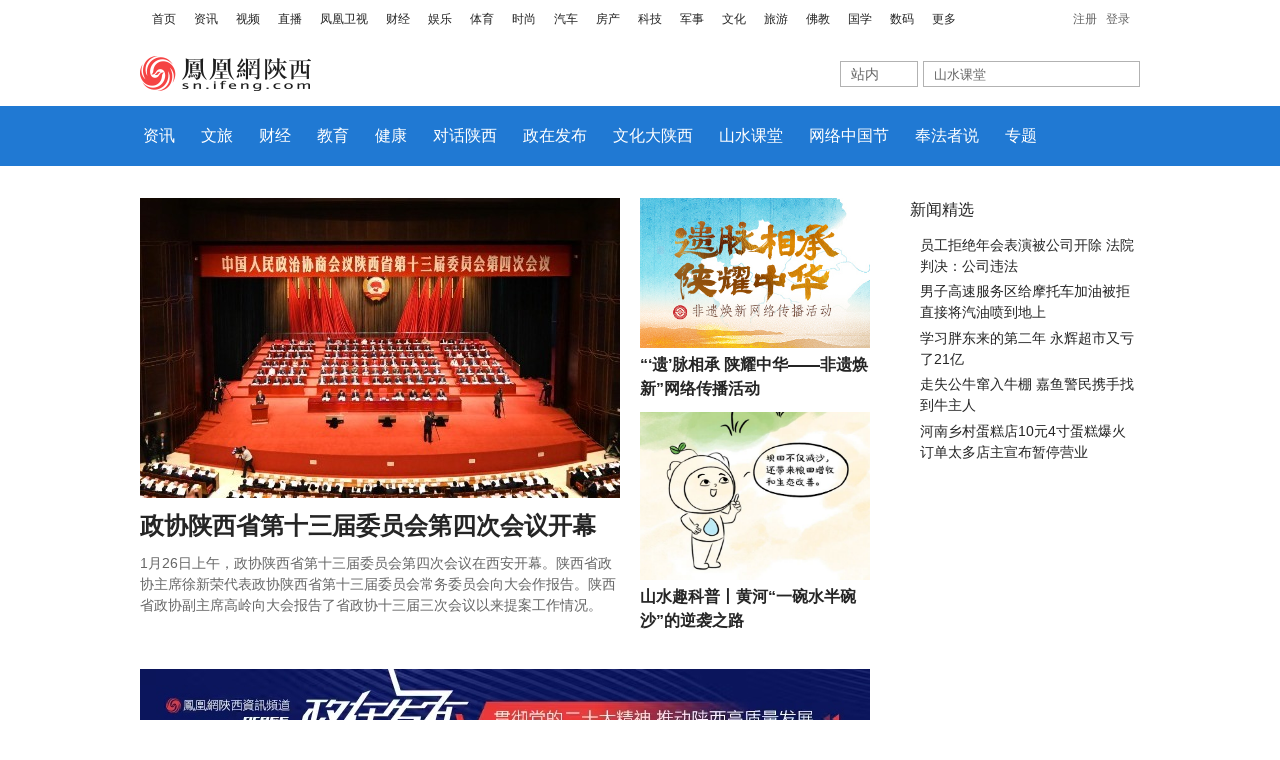

--- FILE ---
content_type: text/html; charset=utf-8
request_url: http://sn.ifeng.com/
body_size: 11334
content:
<!DOCTYPE html><html><head>
<meta http-equiv="Content-Type" content="text/html; charset=utf-8">
<meta http-equiv="X-UA-Compatible" content="IE=9">
<meta name="viewport" content="width=device-width,initial-scale=1.0,maximum-scale=1.0,minimum-scale=1.0,user-scalable=no">
<title>陕西频道_凤凰网</title>
<meta name="keywords" content="陕西新闻,陕西资讯,西安新闻,西安旅游,丝绸之路,一带一路,丝路起点,陕西两会,西洽会,文化大陕西,文化探秘之旅,凤凰镜距离,西安鲜,关注,自贸区,丝路经济,凤凰,凤凰陕西,凤凰新媒体,凤凰网,凤凰卫视,原生营销">
<meta name="description" content="凤凰陕西频道立足三秦、面向世界，依托凤凰媒体品牌实力，倾力打造陕西资讯新媒体，服务陕西经济新发展。关注陕西、报道陕西，扩大陕西品牌影响力和传播力，助推陕西经济持续发展。">
<meta name="application-name" content="凤凰网陕西">
<meta content="index,follow" name="robots">
<meta content="凤凰网陕西" name="author">
<meta name="msapplication-TileColor" content="#8F1C21">
<meta name="msapplication-TileImage" content="//y2.ifengimg.com/8cbe73a7378dafdb/2013/0416/logo.png">
<meta name="baidu-site-verification" content="zkVt90Watq">
<meta http-equiv="Cache-Control" content="no-transform">
<meta http-equiv="Cache-Control" content="no-siteapp">
<meta name="viewport" content="width=device-width, initial-scale=1.0">
<link href="//y1.ifengimg.com/index/72x72_2520ifeng.png" rel="apple-touch-icon">
<link rel="stylesheet" href="//p2.ifengimg.com/a/2018/0607/new/base.css">
<link rel="stylesheet" href="//p1.ifengimg.com/l/2018/29/b66525f69423b6d/swiper.min.css">
<link rel="stylesheet" type="text/css" href="https://x0.ifengimg.com/fe/area/css/header_footer.cbb48174.css">
<link rel="stylesheet" type="text/css" href="https://x0.ifengimg.com/fe/area/css/mainPC.71ac8cf5.css" media="screen and (min-width: 640px)">
<link rel="stylesheet" type="text/css" href="https://x0.ifengimg.com/fe/area/css/mainMob.01625621.css" media="screen and (max-width: 640px)">
<script src="//p3.ifengimg.com/l/2017/14/66f3cb628e7859d/jquery-1.11.1.min.js"></script>
<script src="//p2.ifengimg.com/l/2017/14/66f3cb628e7859d/jquery.flexslider-min.js"></script>
<script src="//p2.ifengimg.com/l/2018/42/fac78f360786ee2/swiper.min.js" charset="utf-8"></script>
<script src="//y0.ifengimg.com/a/2016/0122/BX.1.0.1.U.js"></script>
<script src="//p2.ifengimg.com/a/2018/0607/hc-sticky.js"></script>
<script id="__layout">var layout = []</script><script>
            var allData = {"__env":"production","isArea":true};
            var staticData = {};
            var adData = {};

            for (var key in adData) {
                try{
                    if(key==='adHead' || key == 'adBody'){
                        continue;
                    }
                    allData[key] = new Function('return ' + decodeURIComponent(adData[key]))();
                }catch(e){
                    console.error(key, e);
                    allData[key] = {};
                }

            }

            for (var key in staticData) {
                try {
                    if (typeof staticData[key] === 'string') {
                        allData[key] = decodeURIComponent(staticData[key]);
                    }else{
                        allData[key] = staticData[key];
                    }
                } catch (err) {
                    console.error(key, err);
                    allData[key] = [];
                }
            }
        </script>
        <link rel="stylesheet" href="https://x0.ifengimg.com/fe/lark/lark_comp/chip-8ba6d787ed.css" />
        </head>

<body>
<!--header-->
	
<!--顶部导航-->
<div class="h_mainNavNew cDGray" data-type="static" data-name="dbdh" data-title="顶部导航" data-group="凤凰网陕西首页" data-id="223267"><style>
    .h_mainNavNew{width:1000px;height:26px;margin:0 auto; padding:7px 0px 3px; font-family: simsun, arial, helvetica, clean, sans-serif;
	font-size: 12px; position:relative; z-index:999; background:#fff}
.h_mainNavNew .list_menu{float:left;width:774px; height:24px; line-height:24px;}
.h_mainNavNew .list_menu li{float:left; background:url(http://y2.ifengimg.com/9949a678442334cc/2013/1118/line.gif) no-repeat left center; padding:0 9px 0 9px;}

.h_mainNavNew .morehNew{ width:48px; float:left;}
.h_mainNavNew .morehNew ul{width:48px;}
.h_mainNavNew .morehNew ul li{ color:#2b2b2b; height:24px; line-height:24px; background:url(http://y3.ifengimg.com/e01ed39fc2da5d4a/2013/0617/more03.gif) no-repeat 33px center;}
.h_mainNavNew .morehNew ul li:hover{background:#f1f1f1 url(http://y3.ifengimg.com/e01ed39fc2da5d4a/2013/0617/more03.gif) no-repeat 33px center;}
.h_mainNavNew .morehNew ul li a{ height:24px; line-height:24px; color:#2b2b2b; display:block;width:40px; padding-left:8px;}
.h_mainNavNew .morehNew ul li a:hover{background:#f1f1f1 url(http://y3.ifengimg.com/e01ed39fc2da5d4a/2013/0617/more03.gif) no-repeat 33px center;  color:#2b2b2b; text-decoration:none;}
.h_mainNavNew .morehNew ul li ul{ display:none; position:absolute; background:#f1f1f1;}
.h_mainNavNew .morehNew ul li ul li{ width:48px; background:none; padding-left:0;}
.h_mainNavNew .morehNew ul li ul li a:hover{background:#b9b9b9; background-image:none;}
.h_mainNavNew .morehNew ul li.sfhover ul { display:block;}

.h_mainNavNew .login{ width:158px; height:24px; line-height:24px; text-align:right; color:#666; overflow:hidden; float:right; }
.h_mainNavNew .login a{ color:#666; margin-left:6px;}
.h_mainNavNew .login a:hover{text-decoration: underline;}
.h_mainNavNew .cRed{float: left;width: 125px;height: 24px;overflow: hidden;}
.h_mainNavNew .cRed span{float: left;height: 24px;overflow: hidden;}
.h_mainNavNew .cRed a{margin-left: 0;}
.h_mainNavNew .cRed, .cRed a:link, .cRed a:visited, .cRed a:hover, .cRed a:active {color: #BA2636;}
.h_mainNavNew a.cGray{margin-left:0;}
    .h_mainNavNew .morehNew ul li:hover ul {
        display: block;
    }
    #if-user-name{
        color: black;
        cursor: pointer
     }
     .login a:hover,#if-user-name:hover{
        color: #f54343;
        text-decoration: none
     }
</style>
<ul class="list_menu">
    <li style="background:none; padding-left:2px;"><a href="https://www.ifeng.com/" target="_blank">首页</a></li>
    <li><a href="https://news.ifeng.com/" target="_blank">资讯</a></li>
    <li><a href="https://v.ifeng.com/" target="_blank">视频</a></li>
    <li><a href="https://flive.ifeng.com/" target="_blank">直播</a></li>
    <li><a href="https://www.phoenixtv.com/" target="_blank">凤凰卫视</a></li>
    <li><a href="https://finance.ifeng.com/" target="_blank">财经</a></li>
    <li><a href="https://ent.ifeng.com/" target="_blank">娱乐</a></li>
    <li><a href="https://sports.ifeng.com/" target="_blank">体育</a></li>
    <li><a href="https://fashion.ifeng.com/" target="_blank">时尚</a></li>
    <li><a href="https://auto.ifeng.com/" target="_blank">汽车</a></li>
    <li><a href="https://house.ifeng.com/" target="_blank">房产</a></li>
    <li><a href="https://tech.ifeng.com/" target="_blank">科技</a></li>
    <li><a href="https://mil.ifeng.com/" target="_blank">军事</a></li>
    <li><a href="https://culture.ifeng.com/" target="_blank">文化</a></li>
    <li><a href="https://travel.ifeng.com/" target="_blank">旅游</a></li>
    <li><a href="https://fo.ifeng.com/" target="_blank">佛教</a></li>
    <li><a href="https://guoxue.ifeng.com/" target="_blank">国学</a></li>
    <li><a href="https://tech.ifeng.com/digi/" target="_blank">数码</a></li>
  </ul>
  <div class="morehNew" id="f-more">
    <ul>
      <li> <a  target="_blank">更多</a>
        <ul id="f-more-box">
          <li><a href="https://health.ifeng.com/" target="_blank" title="健康">健康</a></li>
          <li><a href="https://gongyi.ifeng.com/" target="_blank" title="公益">公益</a></li>
          <li><a href="https://edu.ifeng.com/" target="_blank" title="教育">教育</a></li>
          <li><a href="https://jiu.ifeng.com/" target="_blank" title="酒业">酒业</a></li>
          <li><a href="https://fashion.ifeng.com/health/" target="_blank" title="美食">美食</a></li>
        </ul>
      </li>
    </ul>
  </div>

 <!-- 登录区域：保持原class结构 -->

<div class="login" id="if-login-none" style="display: none">
  <a href="https://user.ifeng.com/register/" target="_blank" style="cursor: pointer">注册</a>
  <a class="if-login" style="cursor: pointer">登录</a>
</div>

<div class="login" id="if-login-detail" style="display: none">
  <span class="cRed">
    <font id="if-user-name" style=""></font>
  </span>
  <a class="cGray if-logout" style="cursor: pointer">退出</a>
</div>

<script>
// -------------------- Cookie 操作工具 --------------------
function getCookie(name) {
  var match = document.cookie.match(new RegExp('(^| )' + name + '=([^;]+)'));
  return match ? decodeURIComponent(match[2]) : null;
}
function setCookie(name, value, days = 7) {
  var expires = new Date(Date.now() + days * 864e5).toUTCString();
  document.cookie = name + '=' + encodeURIComponent(value) + '; expires=' + expires + '; path=/';
}
function deleteCookie(name) {
  // 删除跨域 cookie：domain=.ifeng.com
  document.cookie =
    name +
    '=; expires=Thu, 01 Jan 1970 00:00:00 GMT; path=/; domain=.ifeng.com';

  // 同时删除当前子域上的 cookie（双保险）
  document.cookie =
    name + '=; expires=Thu, 01 Jan 1970 00:00:00 GMT; path=/';
}


// -------------------- 登录状态逻辑 --------------------
(function() {
  var user = getCookie('IF_USER');
  var loginNone = document.getElementById('if-login-none');
  var loginDetail = document.getElementById('if-login-detail');
  var userNameEl = document.getElementById('if-user-name');

  if (user) {
    // 显示登录状态
    loginNone.style.display = 'none';
    loginDetail.style.display = 'inline';
    userNameEl.textContent = user;
  } else {
    // 显示未登录状态
    loginNone.style.display = 'inline';
    loginDetail.style.display = 'none';
  }

  // 登录
  document.querySelector('.if-login').addEventListener('click', () => {
    window.location.href = 'https://user.ifeng.com/login?cb=' + encodeURIComponent(window.location.href);
  });

  // 退出
  document.querySelector('.if-logout').addEventListener('click', () => {
    deleteCookie('sid');
    deleteCookie('IF_REAL');
    deleteCookie('IF_USER');
 
    location.reload();
  });


  // 跳转到用户详情页
  document.getElementById('if-user-name').addEventListener('click', () => {
    window.open('https://user.ifeng.com/security', '_blank');
  });

})();
</script></div>
<!--顶部导航 end-->

<div class="adv1000_t" data-type="static" data-name="topAdv" data-title="顶部广告" data-group="凤凰网陕西首页" data-id="192233"><style>
.__footer{width:100% !important}
.h_mainNavNew{width:100%;height:auto;min-height:26px}
.h_mainNavNew:after{visibility: hidden;display: block;font-size: 0;content: " ";clear: both;height: 0;}
.h_mainNavNew .list_menu{width:calc(100% - 206px)} 
#f-more{float:left}
</style> 
<script src="//x0.ifengimg.com/cmpp/2019/42/7db0ce5eb5fc27e/av-min.js"></script>
<script src="//x0.ifengimg.com/cmpp/2019/1015/av-init.js"></script>
<!-- 56900065：首页顶部通栏 类型：固定 尺寸：1000x90-->
	<div class="adv clonead" id="653772c842d451506a12f201" glname="首页顶部通栏"></div>

	<div class="adv" style="display:none;margin:1% auto;">
		<div class="clonead" style="float:left;width: 17%;" id="653772d142d451506a12f205" glname="首页左翻牌">
			<!-- 56900065：首页左翻牌广告 类型：固定 尺寸：170x90-->
			<a href="//sn.ifeng.com/lvyou/" target="_blank" rel="noopener noreferrer">
				<img src="//x0.ifengimg.com/ucms/2023_43/4E2DF0B1C82BA49B96FFFC7CAD852C9CD7D120DC_size21_w170_h90.jpg" alt="">
			</a>
		</div>
		<div class="clonead" style="float:left;width: 64%;margin:0 1%;" id="653772d944fa007c5978fd01" glname="首页旗帜">
			<!-- 56896089：首页旗帜广告 类型：固定 尺寸：640x90-->
			<a href="//sn.ifeng.com/jiaoyu/" target="_blank" rel="noopener noreferrer">
				<img src="//x0.ifengimg.com/ucms/2023_43/F23D54DCE33B8EE4C0691D6822D8FC116A47B832_size26_w640_h90.jpg" alt="">
			</a>
		</div>
		<div class="clonead" style="float:right;width: 17%;" id="653772e242d451506a12f20b" glname="首页右翻牌">
			<!-- 56900066：首页右翻牌广告 类型：固定 尺寸：170x90-->
			<a href="//sn.ifeng.com/shanklist/200-203-216594-216596-" target="_blank" rel="noopener noreferrer">
				<img src="//x0.ifengimg.com/ucms/2023_43/B96605F4664691763F06C1DA5487B1CA04D37152_size8_w170_h90.jpg" alt="">
			</a>
		</div>
		<div class="clear"></div>
	</div>

	<div class="adv" style="display:none;margin:1% auto;">
		<div class="clonead" style="float:left;width: 49.5%;margin-right:1%;" id="653772ec42d451506a12f211" glname="首页左横幅">
			<!-- 56852757：首页顶部左横幅 类型：固定 尺寸：495x60-->
			<a href="//sn.ifeng.com/jiankang/" target="_blank" rel="noopener noreferrer">
				<img src="//x0.ifengimg.com/ucms/2023_43/99CA196009E55753FCC88AC7B8DC82B41AF5214E_size11_w495_h60.jpg" alt="">
			</a>
		</div>
		<div class="clonead" style="float:left;width: 49.5%;" id="653772f344fa007c5978fd09" glname="首页右横幅">
			<!-- 56894110：首页右横幅广告 类型：固定 尺寸：495x60-->
			<a href="//sn.ifeng.com/caijing/" target="_blank" rel="noopener noreferrer">
				<img src="//x0.ifengimg.com/ucms/2023_43/B711B475B79AE17FD9B7AFDCBFDB1325AA41495A_size27_w495_h60.jpg" alt="">
			</a>
		</div>
		<div class="clear"></div>
	</div></div>

<!--Logo&seach-->
<div class="h_searchDiv clearfix" data-type="static" data-name="LogoSeach" data-title="Logo&amp;搜索" data-group="凤凰网陕西首页" data-id="192234"><div class="h_theLogo">
		<a target="_blank" href="//sn.ifeng.com/">
			<img alt="凤凰网陕西" title="凤凰网陕西" src="//p2.ifengimg.com/a/2017/0406/snlogo.png">
		</a>
	</div>
	<!--131023a begin-->
	<script>
	var PH_HOTWORDS = ['山水课堂', '疫情']
	</script>
	<div class="h_find">
		<div class="search clearfix">
			<form id="search_form" method="get" action="//search.ifeng.com/sofeng/search.action" target="_blank">
				<div class="lb" id="searchFormOption">
					<ul class="u_bg">
						<li>
							<a id="loginUl" onclick="header_search.show_option()" onmouseout="header_search.out_option()" onmouseover="header_search.over_option()" style="cursor: default;" class>站内</a>
							<ul id="loginFldselectop" onmouseout="header_search.out_option()" onmouseover="header_search.over_option()" style="display: none;">
								<li id="ra1">
									<a onclick="header_search.select_option('站内')">站内</a>
								</li>
								<li id="ra3">
									<a onclick="header_search.select_option('证券')">证券</a>
								</li>
								<li id="ra4">
									<a onclick="header_search.select_option('汽车')">汽车</a>
								</li>
							</ul>
						</li>
					</ul>
				</div>
				<div class="t_btn clearfix">
					<div class="text_bg" id="suggest_list">
						<input id="keyword" type="text" name="q" value class="text01" autocomplete="off" onclick="header_search.clean_default(this.value)" onblur="header_search.set_default(this.value)">
						<input id="param1" type="hidden" name="c" value="1">
						<input id="param2" type="hidden" name value disabled>
					</div>
					<div class="btn_bg">
						<input name type="submit" id="btnSearch1" class="btn01" value>
					</div>
				</div>
			</form>
			<script src="//x0.ifengimg.com/cmpp/2020/0313/newSearch_200313.js"></script>
		</div>
	</div>
<div class="clear"></div></div>
<!--end Logo&seach-->

<!--陕西导航开始-->
<div id="nav" data-type="static" data-name="snNav" data-title="陕西站导航" data-group="凤凰网陕西首页" data-id="192235"><style>
    @media only screen and (min-width: 640px){
        #nav li{margin-right:2%}
    }
    
</style>
<ul class="clearfix">
		<li>
			<a href="//sn.ifeng.com/zixun/" target="_blank" title="资讯">资讯</a>
		</li>
		<li>
			<a href="//sn.ifeng.com/lvyou/" target="_blank" title="文旅">文旅</a>
		</li>
		<li>
			<a href="//sn.ifeng.com/caijing/" target="_blank" title="财经">财经</a>
		</li>
		<li>
			<a href="//sn.ifeng.com/jiaoyu/" target="_blank" title="教育">教育</a>
		</li>
		<li>
			<a href="//sn.ifeng.com/jiankang/" target="_blank" title="健康">健康</a>
		</li>
		<li>
			<a href="//sn.ifeng.com/shanklist/200-203-216594-217240-" target="_blank" title="对话陕西">对话陕西</a>
		</li>
		<li>
			<a href="//sn.ifeng.com/c/special/82znmud6eNE" target="_blank" title="政在发布">政在发布</a>
		</li>
		<!-- <li>
			<a href="//sn.ifeng.com/c/special/83YfknsrnyS" target="_blank" title="西源汇">西源汇</a>
		</li> -->
		<li>
			<a href="//sn.ifeng.com/c/special/8HGNUaSXOxU" target="_blank" title="文化大陕西">文化大陕西</a>
		</li>
		<li>
			<a href="//sn.ifeng.com/c/special/8FEhRe7xzXs" target="_blank" title="山水课堂">山水课堂</a>
		</li>
		<!--<li><a href="//sn.ifeng.com/special/cxfzzxsjzqfzdl/" target="_blank" title="开发区">开发区</a></li>-->
       
        <!--<li>
			<a href="//sn.ifeng.com/c/special/8He2UnXztq4" target="_blank" title="向阳花开">向阳花开</a>
		</li>-->

        <li>
			<a href="//sn.ifeng.com/c/special/8RtecDX3gtk" target="_blank" title="网络中国节">网络中国节</a>
		</li>
       
        <li>
			<a href="//sn.ifeng.com/c/special/8HUHlRHNe8u" target="_blank" title="奉法者说">奉法者说</a>
		</li>
		<li>
			<a href="//sn.ifeng.com/speciallist/" target="_blank" title="专题">专题</a>
		</li>
	</ul></div>
<!--陕西导航结束-->
<!--城市导航开始-->
<div id="citynav" data-type="static" data-name="cityNav" data-title="城市导航" data-group="凤凰网陕西首页" data-id="192236"><style type="text/css">
#citynav{display: none;}
.scale img{ height:auto;}
.share_bar_popin img{width:78px;height:78px}
</style>
<ul class="clearfix">
		<li class="bold">城市导航：</li>
		<li>
			<a href="//sn.ifeng.com/listpage/13937/1/list.shtml" target="_blank" title="榆林">榆林</a>
		</li>
		<li>
			<a href="//sn.ifeng.com/listpage/30309/1/list.shtml" target="_blank" title="延安">延安</a>
		</li>
		<li>
			<a href="//sn.ifeng.com/listpage/15260/1/list.shtml" target="_blank" title="咸阳">咸阳</a>
		</li>
		<li>
			<a href="//sn.ifeng.com/listpage/13791/1/list.shtml" target="_blank" title="宝鸡">宝鸡</a>
		</li>
		<li>
			<a href="//sn.ifeng.com/listpage/2721/1/list.shtml" target="_blank" title="西安">西安</a>
		</li>
		<li>
			<a href="//sn.ifeng.com/listpage/2724/1/list.shtml" target="_blank" title="渭南">渭南</a>
		</li>
		<li>
			<a href="//sn.ifeng.com/listpage/2726/1/list.shtml" target="_blank" title="汉中">汉中</a>
		</li>
		<li>
			<a href="//sn.ifeng.com/listpage/2727/1/list.shtml" target="_blank" title="安康">安康</a>
		</li>
		<li>
			<a href="//sn.ifeng.com/listpage/2728/1/list.shtml" target="_blank" title="商洛">商洛</a>
		</li>
		<li>
			<a href="//sn.ifeng.com/listpage/2725/1/list.shtml" target="_blank" title="铜川">铜川</a>
		</li>
		<li>
			<a href="//sn.ifeng.com/listpage/2731/1/list.shtml" target="_blank" title="杨凌">杨凌</a>
		</li>
		<li>
			<a href="//sn.ifeng.com/listpage/4988/1/list.shtml" target="_blank" title="韩城">韩城</a>
		</li>
		<li>
			<a href target="_blank" title="合作热线：029-89388087">合作热线：029-89388087</a>
		</li>
	</ul></div>
<!--城市导航结束-->

<div class="container">
	<div class="left">
		<!--焦点图开始-->
		<div data-type="static" data-name="focus" data-title="焦点图" data-group="凤凰网陕西首页" data-id="192237"><div id="focus" class="w48 swiper-container">
				<div class="swiper-wrapper">
					
  

 <div class="swiper-slide">
						<a href="https://sn.ifeng.com/c/8qETxgsC7e0" target="_blank">
 <img src="https://x0.ifengimg.com/ucms/2026_05/CD81A5A74515025A7800067AF31BE98C88AEF1B5_size56_w480_h300.jpg">
							<div class="flex-caption">
                                <h1>政协陕西省第十三届委员会第四次会议开幕 </h1>
								<p>1月26日上午，政协陕西省第十三届委员会第四次会议在西安开幕。陕西省政协主席徐新荣代表政协陕西省第十三届委员会常务委员会向大会作报告。陕西省政协副主席高岭向大会报告了省政协十三届三次会议以来提案工作情况。</p>
                                </div>
						</a>
					</div>


<div class="swiper-slide">
                        <a href="https://sn.ifeng.com/c/8qETxgsC7ff" target="_blank">
 <img src="https://x0.ifengimg.com/ucms/2026_05/66A21A96A1AC3B763BCEB757EC1FF819531B1C91_size66_w480_h300.jpg">
							<div class="flex-caption">
                                <h1>革命圣地延安与遵义实现高铁直达 </h1>
								<p>延安与遵义，承载着厚重的红色底蕴和光荣的革命历史。1月26日上午，随着G3351次高铁列车从延安站缓缓驶出，一路向遵义站驶去，标志着革命圣地延安与遵义首次实现高铁直连，两地开启互联互通新时代。</p>
							</div>
						</a>
					</div>


<div class="swiper-slide">
						<a href="https://sn.ifeng.com/c/8qETxgsC7g1" target="_blank"> 
<img src="https://x0.ifengimg.com/ucms/2026_05/25EBA5B665743A0E5B1DB89B993D905BE7A54E62_size82_w480_h300.jpg">
							<div class="flex-caption">
								<h1>教育部最新名单！西安3区入选！</h1>
		                        <p>近日，教育部印发通知，公布2025年国家学前教育普及普惠县（市、区）名单。2025年第一批认定427个县（市、区）为国家学前教育普及普惠县。西安市鄠邑区、高陵区、西安经济技术开发区入选该名单。</p>
							</div>
						</a>
					</div>


<div class="swiper-slide">
						<a href="https://sn.ifeng.com/c/8qCHgaVFFeI" target="_blank">
  <img src="https://x0.ifengimg.com/ucms/2026_05/51DFE2EDE66020A5A00920FBD230428409FD4603_size45_w480_h300.jpg">
							<div class="flex-caption">
								<h1>人手一盆 小萝卜突然成了“顶流”！</h1>
								<p>除了传统热门款式，一批小众新花也成为了杭州顾客的心头好，本该待在菜篮子里的红皮萝卜，竟然也被搬进了花盆，成了花市新面孔。而互联网上，不少网友也纷纷晒出自家的“红萝卜”，简直是人手一盆！</p>
							</div>
						</a>
					</div>   




                </div>
				<div class="swiper-button-next"></div>
				<div class="swiper-button-prev"></div>
				<div class="swiper-pagination"></div>
			</div></div>

		<!--焦点图结束-->
		<!--右侧2小图开始-->
		<div class="w23" data-type="static" data-name="imgBox" data-title="右侧2小图" data-group="凤凰网陕西首页" data-id="192238">

			<div class="imgbox1 mb10 scale" style="margin-bottom: 5%;">
				<a href="https://sn.ifeng.com/c/special/8oXtNKpXQVk" target="_blank"> <img src="https://x0.ifengimg.com/ucms/2025_50/8A898CADBCDD0EB1885229CEC238E64516934EC7_size194_w409_h267.jpg">
					<h2> “‘遗’脉相承 陕耀中华——非遗焕新”网络传播活动
</h2>
				</a>
			</div>

<div class="imgbox1 scale">
				<a href="https://sn.ifeng.com/c/8p1JkxUBMJB" target="_blank"> <img src="https://x0.ifengimg.com/ucms/2025_50/9AA38B84B803339802DAFF5F1D092E134F9955AF_size391_w704_h515.png">
					<h2>山水趣科普丨黄河“一碗水半碗沙”的逆袭之路</h2>
				</a>
			</div>

<div class="clear"></div>
</div>
		<!--右侧2小图结束-->
		<div class="clear"></div>
		<!--腰部广告开始-->
		<div class="adv730" data-type="static" data-name="adv730" data-title="腰部广告" data-group="凤凰网陕西首页" data-id="192239"><!-- 广告位：首页-腰部矩形1 730x90-->
			<div  class="clonead" id="6537730c42d451506a12f21a" glname="首页腰部矩形">
				<a href="//sn.ifeng.com/c/special/82znmud6eNE" target="_blank" rel="noopener noreferrer">
					<img src="//x0.ifengimg.com/ucms/2023_43/DB80E48654CCB7027D497BA39968A3ABE34F3B3F_size42_w730_h90.jpg" alt="">
				</a>
			</div></div>
		<!--腰部广告结束-->
		<!--新闻列表开始-->
		<div data-type="static" data-name="newslist" data-title="新闻流推荐位碎片" data-group="凤凰网陕西首页" data-id="192240"><ul id="newslist">

			</ul></div>
		<!--新闻列表结束-->

		<!--点击更多开始-->
		<div data-type="static" data-name="moreNewsList" data-title="加载更多" data-group="凤凰网陕西首页" data-id="192241"><a class="clear" id="loadmore"> <span id="loadicon"> <img src="//p2.ifengimg.com/a/2018/0607/icon_arrow.png"> 加载更多 </span> <span id="loadingicon"> <img src="//p2.ifengimg.com/a/2018/0607/loading.gif"> 加载中 </span> </a></div>
		<!--点击更多结束-->
	</div>
	<div class="right">
		<!--右侧广告开始-->
		<div class="rightbox1" data-type="static" data-name="advRight1" data-title="画中画1广告" data-group="凤凰网陕西首页" data-id="192242">			<!-- 广告位：首页-画中画1 230x580 230x400-->
			<div class="clonead" id="653772fe42d451506a12f217" glname="首页画中画1"></div></div>
		<!--右侧广告结束-->
		<!--右侧fixed开始-->
		<div class="sidebar" data-type="static" data-name="rightFixed" data-title="右侧fixed" data-group="凤凰网陕西首页" data-id="192243"><div class="rightbox2" style="display: none;">
	<div class="title">
		原生策划
	</div>

	<div class="imgbox1 scale">
		<a href="https://v.ifeng.com/c/8ZAoVpCqksA" target="_blank"> <img src="https://x0.ifengimg.com/ucms/2024_23/475D61C855A20AA40F702003146EF932411E227C_size37_w230_h150.png">
			<h2>My Artone | 不看别人脸色 看看马勺脸谱的脸色～</h2>
		</a>
	</div>
	<div class="height10"></div>
	<ul id="newslist1">
		<li>
			<a href="https://v.ifeng.com/c/8OgBS9whKE9" target="_blank">My Artone | 在下药王 有点社恐</a>
		</li>
		<li>
			<a href="https://sn.ifeng.com/c/special/8SExcGbV3q4" target="_blank">关注 | 全国生态日：绿水青山就是金山银山</a>
		</li>

	</ul>
</div>



<div class="rightbox4">
	<div class="title">
		新闻精选
	</div>
	<ul id="newslist2">
        

    		<li>
			<a href="https://sn.ifeng.com/c/8qCHgaVFFeF" target="_blank">
员工拒绝年会表演被公司开除 法院判决：公司违法
			</a>
		</li>

                    	<li>
			<a href="https://sn.ifeng.com/c/8q7niBaEQJn" target="_blank">
男子高速服务区给摩托车加油被拒 直接将汽油喷到地上
		</a>
		</li>


	<li>
			<a href="https://sn.ifeng.com/c/8q7BO5bn1B1" target="_blank">
学习胖东来的第二年 永辉超市又亏了21亿
			</a>
		</li>


      	<li>
			<a href="https://sn.ifeng.com/c/8q4XuqKFPfL" target="_blank">
走失公牛窜入牛棚 嘉鱼警民携手找到牛主人
			</a>
		</li> 

        		<li>
			<a href="https://sn.ifeng.com/c/8q2DvhRvZTv" target="_blank">
河南乡村蛋糕店10元4寸蛋糕爆火 订单太多店主宣布暂停营业
			</a>
		</li>





	</ul>
</div>

<div class="rightbox3 scale">
	<!-- 广告位：首页-画中画2 230x580-->
	<div class="clonead" id="6537730344fa007c5978fd0e" glname="首页画中画2"></div>
</div></div>
		<!--右侧fixed结束-->
	</div>
	<div class="clear"></div>
</div>
<div class="adv1000_b" data-type="static" data-name="adv1000" data-title="底部通栏广告" data-group="凤凰网陕西首页" data-id="192244">	<!-- 广告位：首页-底部通栏广告 1000x90-->
	<div class="clonead" id="6537731344fa007c5978fd4a" glname="首页底部通栏"></div></div>
<!--底部信息开始-->
<div class="footinfo">
	<div class="container clearfix">
		<div class="alliance" data-type="static" data-name="alliance" data-title="城市联盟" data-group="凤凰网陕西首页" data-id="192245"><div class="title2">
				城市联盟
			</div>
			<ul>
			<li><a href="//hainan.ifeng.com/" target="_blank" title="凤凰海南">海南</a></li>
			<li><a href="//ah.ifeng.com" target="_blank" title="凤凰安徽">安徽</a></li>
			<li><a href="//cq.ifeng.com" target="_blank" title="凤凰重庆">重庆</a></li>
			<li><a href="//sz.ifeng.com/" target="_blank" title="凤凰深圳">深圳</a></li>
			<li><a href="//js.ifeng.com/" target="_blank" title="凤凰江苏">江苏</a></li>
			<li><a href="//hebei.ifeng.com" target="_blank" title="凤凰河北">河北</a></li>
			<li><a href="//hn.ifeng.com/" target="_blank" title="凤凰河南">河南</a></li>
			<li><a href="//hb.ifeng.com" target="_blank" title="凤凰湖北">湖北</a></li>
			<li><a href="//hunan.ifeng.com" target="_blank" title="凤凰湖南">湖南</a></li>
			<li><a href="//jx.ifeng.com" target="_blank" title="凤凰江西">江西</a></li>
			<li><a href="//jl.ifeng.com" target="_blank" title="凤凰吉林">吉林</a></li>
			<li><a href="//qd.ifeng.com" target="_blank" title="凤凰青岛">青岛</a></li>
			<li><a href="//sd.ifeng.com" target="_blank" title="凤凰山东">山东</a></li>
			<li><a href="//sn.ifeng.com" target="_blank" title="凤凰陕西">陕西</a></li>
			<li><a href="//sx.ifeng.com/" target="_blank" title="凤凰山西">山西</a></li>
			<li><a href="//gs.ifeng.com/" target="_blank" title="凤凰甘肃">甘肃</a></li>
			<li><a href="//zj.ifeng.com/" target="_blank" title="凤凰浙江">浙江</a></li>
			<li><a href="//nb.ifeng.com/" target="_blank" title="凤凰宁波">宁波</a></li>
			<li><a href="//na.ifeng.com/" target="_blank" title="北美频道">北美</a></li>
            <li><a href="//hlj.ifeng.com/" target="_blank" title="凤凰黑龙江">黑龙江</a></li>
             <li><a href="//me.ifeng.com/" target="_blank" title="中东">中东</a></li>
			</ul></div>
		<div class="friendlink" data-type="static" data-name="friendLink" data-title="友情链接" data-group="凤凰网陕西首页" data-id="192246"><div class="title2">
				友情链接
			</div>
			<ul>
				<li>
					<a href="http://www.sn.xinhuanet.com/" target="_blank">新华网陕西频道</a>
				</li>
				<!-- <li>
					<a href="//xian.qq.com/" target="_blank">大秦网</a>
				</li> -->
				<li>
					<a href="http://www.hsw.cn/" target="_blank">华商网</a>
				</li>
				<li>
					<a href="http://www.cnwest.com/" target="_blank">西部网</a>
				</li>
				<li>
					<a href="http://www.iygw.cn/" target="_blank">阳光网</a>
				</li>
				<li>
					<a href="//www.sanqin.com/" target="_blank">三秦都市报</a>
				</li>
				<li>
					<a href="//www.xiancn.com/" target="_blank">西安新闻网</a>
				</li>
				<li>
					<a href="http://www.xatvs.com/" target="_blank">西安网</a>
				</li>
				<li>
					<a href="//sx.sina.com.cn/" target="_blank">新浪陕西</a>
				</li>
				<li>
					<a href="//www.sxdaily.com.cn/" target="_blank">群众新闻网</a>
				</li>
				<li>
					<a href="//www.ishaanxi.com/" target="_blank">陕西网</a>
				</li>
				<li>
					<a href="http://www.gjnews.cn/" target="_blank">各界新闻网</a>
				</li>
			</ul></div>
		<div class="siteinfo" data-type="static" data-name="siteInfo" data-title="站点信息" data-group="凤凰网陕西首页" data-id="192247"><div class="title2">
				凤凰网陕西
			</div>
			<ul>
				<li>联系电话：029-89388087</li>
				<li>互动邮箱：city_sn@ifeng.com</li>
				<li>最新刊例：
					<a href="//x0.ifengimg.com/ucms/2024/0207/2024Q1.xlsx" target="_blank">>>点击下载</a>
				</li>
			</ul>
			<div class="sn_qrcode">
				<img src="//p2.ifengimg.com/a/2018/0607/sn_qrcode.png">
			</div>
			
			<div class="goTopBox" title="回到顶部"></div></div>

	</div>
</div>
<!--底部信息结束-->

<div data-type="static" data-name="jsPlus" data-title="jsPlus" data-group="凤凰网陕西首页" data-id="192248"><!--背景皮肤样式
    <style type="text/css">
body{width:100%;background:url(//x0.ifengimg.com/ucms/2025_10/D626CFF82E354816824F5AD5A6737397199F05EB_size189_w1920_h875.jpg) no-repeat center top;}
#meetingbnner{position:relative;width:100%;max-width:1000px;margin:0 auto;background-color:transparent;}
#meetingbnner .btnClose{position:absolute;top:5px;right:0;}
	</style>
<script type="text/javascript">
(function ($) {
	$(document).ready(function () {
		//背景皮肤广告
		$("#f-header").before("<div id='meetingbnner'><a href='' target='_blank'><img src='//x0.ifengimg.com/ucms/2025_10/60B146C49E993BBE5D626E272BDB68E92091A739_size32_w1000_h55.jpg'></a><div class='btnClose'><a style='cursor:pointer;'><img src='//y0.ifengimg.com/5ff53fb451d506c5/2012/1024/btn_close.gif' border='0' alt='关闭' title='关闭'></a></div></div>");
		$("#nav").css({"max-width":"1000px","margin":"0 auto 1.5%"});
		$(".btnClose").on("click", function () {
			$("#meetingbnner").hide();
			$("#nav").css({"max-width":"100%"});
			$("body").css({ "background": "none"});
		})
	});
})(jQuery);
	</script>
 -->

<script src="//x0.ifengimg.com/ucms/2025/0917/main.js"></script></div>



<!--底部通用开始-->
<div data-type="static" data-name="footer" data-title="底部通用" data-group="凤凰网陕西首页" data-id="223292"><!-- footer开始 -->
    <style>
        .__footer {
            width: 1000px;
            margin: 0 auto;
            border-top: 1px solid #ccc;
            padding-top:10px
        }

        .foot_link {
            position: relative;
            height: 28px;
            padding-top: 15px;
            border-top: 1px solid #fff;
            overflow: hidden;
            color: #000;
            line-height: 28px;
            font-size: 12px;
        }

        .__list {
            text-align: center;
        }

        .__link {
            color: #000 !important;
            font-size: 12px;
            text-decoration: none;
            padding: 0 7px 0 14px;
            border-right: 1px solid #000;
        }

        .__link:hover {
            color: #f54343 !important;
            text-decoration: underline;
        }

        .__link:first-child {
            padding-left: 0;
        }

        .__link:last-child {
            border: 0;
        }

        .__copyright {
            font-family: Arial, '宋体';
            color: #666;
            height: 28px;
            text-align: center;
            overflow: hidden;
            line-height: 28px;
        }

        .__copyright span {
            padding-right: 12px;
            font-size: 12px;
        }

        .__clearfix {
            zoom: 1
        }

        .__clearfix:after {
            content: "\200B";
            display: block;
            height: 0;
            clear: both
        }

                        .newCityFooter {
                            color: #000;
                            clear: both;
                            text-align: center;
                            line-height: 24px;
                            font-family: Arial, simsun;
                            font-size: 12px;
                            margin: 0 auto;
                        }
                    
    </style>
<div class="newCityFooter">
                        <span style="color: red;">凤凰网城市联盟监督电话：010-60675241  监督及意见反馈邮箱：dujh@ifeng.com</span>
                    </div>
    <div class="__footer">
        <div class="__foot_link __clearfix">
            <div class="__list">
                <a class="__link" href="//www.ifeng.com/corp/about/intro/" target="_blank" rel="">凤凰新媒体介绍</a>
                <a class="__link" href="//ir.ifeng.com/" target="_blank" rel="">投资者关系 Investor Relations</a>
                <a class="__link" href="//biz.ifeng.com/" target="_blank" rel="">广告服务</a>
                <a class="__link" href="//career.ifeng.com/" target="_blank" rel="">诚征英才</a>
                <a class="__link" href="//www.ifeng.com/corp/privacy/" target="_blank" rel="">保护隐私权</a>
                <a class="__link" href="//www.ifeng.com/corp/exemption/" target="_blank" rel="">免责条款</a>
                <a class="__link" href="//www.ifeng.com/corp/feedback/" target="_blank" rel="">意见反馈</a>
                <a class="__link" href="//phtv.ifeng.com/intro/" target="_blank" rel="">凤凰卫视介绍</a>
                <a class="__link" href="https://beian.miit.gov.cn/" target="_blank" rel="">京ICP证030609号</a>
            </div>
        </div>
        <div class="__copyright"><span>凤凰新媒体</span><span>版权所有</span><span>Copyright © 2025 Phoenix New Media
                Limited All Rights Reserved.</span></div>
    </div>

    <!-- footer 结束 --></div>

<!--footer重要注释误删end-->



<script src="https://x0.ifengimg.com/fe/lark/lark_comp/chip-294534ed97.js" type="text/javascript"></script>
        <!--s_all-indexs_180823_ad_qpdggtb 2019.03.25 11:27:32-->
        <script src="https://c0.ifengimg.com/m/mobile_inice_v202.js"  crossorigin="anonymous"></script>
        <!--/s_all-indexs_180823_ad_qpdggtb-->

        <!--s_all_indexs_180823_ad_qpdpcggdb 2020.05.09 09:21:26-->
        <script>IfengAmgr.start()</script>
        <!--/s_all_indexs_180823_ad_qpdpcggdb-->

        <script src="https://x0.ifengimg.com/fe/shank/content/2019/0418/fa.min.js" type="text/javascript"  crossorigin="anonymous" async></script>
<script src="https://x0.ifengimg.com/fe/custom/89c4a615c3d00302ec9a24e714427b46_staytime.js" type="text/javascript"  crossorigin="anonymous" async></script>
        </body></html>

--- FILE ---
content_type: text/css; charset=utf-8
request_url: http://p2.ifengimg.com/a/2018/0607/new/base.css
body_size: 739
content:
@charset "utf-8";
/*---------reset---------*/
body, div, dl, dt, dd, ul, ol, li, h1, h2, h3, h4, h5, h6, pre, form, fieldset, input, textarea, p, blockquote, th, td { padding: 0; margin: 0; }
table { border-collapse: collapse; border-spacing: 0; }
fieldset, img { border: 0; }
address, caption, cite, code, dfn, em, strong, th, var { font-weight: normal; font-style: normal; }
ol, ul { list-style: none; margin:0; padding:0; }
caption, th { text-align: center; }
h1, h2, h3, h4, h5, h6 { font-weight: normal; font-size: 100%; }
q:before, q:after { content:
}
abbr, acronym { border: 0; }
/*---------end reset-------*/
a{ color:#252525; text-decoration:none }
a:hover { color: #3671ba;}
a:visited {color:#333}
p a{ color:#ba2636 }
.clear { clear:both }
html{font-size:10px ;}
body { font:normal 14px "Microsoft Yahei", arial, helvetica, clean, sans-serif;color:#252525; line-height: 1.5;}

.height5 { padding-bottom:5px; }
.height10 { padding-bottom:10px; }
.height15 { padding-bottom:15px; }
.height20 { padding-bottom:20px; }
.height30 { padding-bottom:30px; }
.height40 { padding-bottom:40px; }
.height60 { padding-bottom:60px; }
.clearfix:after { visibility: hidden; display: block; font-size: 0; content: " "; clear: both; height: 0; }
.clearfix {*zoom:1;}
.dotted { clear:both; height:21px; background:url(http://y0.ifengimg.com/package/t_20120920__4134/images/dotted.png) repeat-x 0 center; margin:0 10px; display:block}
.dotted20 { clear:both; height:41px; background:url(http://y0.ifengimg.com/package/t_20120920__4134/images/dotted.png) repeat-x 0 center; margin:0 10px; display:block}

.fr { float:right; display:inline }
.fl { float:left; display:inline }



--- FILE ---
content_type: text/css; charset=utf-8
request_url: https://x0.ifengimg.com/fe/area/css/header_footer.cbb48174.css
body_size: 1713
content:
.h_mainNavNew{ max-width: 980px; height: 26px; margin: 0 auto; padding: 7px 10px 3px; font-family: simsun; font-size: 12px; position: relative; z-index: 9999; background: #fff;}
.h_mainNavNew .list_menu{ float: left; width: calc(88% - 48px); height: 24px; line-height: 24px; overflow: hidden;}
.h_mainNavNew .list_menu > ul{ width: 200%;}
.h_mainNavNew .list_menu li{ float: left; background: url(//y2.ifengimg.com/9949a678442334cc/2013/1118/line.gif) no-repeat left center; padding: 0 9px 0 9px;}
.h_mainNavNew .list_menu li:first-child{background: none; padding-left: 2px;}
.h_mainNavNew .morehNew{ width: 48px; float: left;}
.h_mainNavNew .morehNew ul li{ color: #2b2b2b; height: 24px; line-height: 24px; background: url(//y3.ifengimg.com/e01ed39fc2da5d4a/2013/0617/more03.gif) no-repeat 37px center;}
.h_mainNavNew .morehNew ul li a{ height: 24px; line-height: 24px; color: #2b2b2b; display: block; padding: 0 14px 0 10px; cursor: pointer;}
.h_mainNavNew .morehNew ul li ul{ display: none; position: absolute; background: #f1f1f1;}
.h_mainNavNew .morehNew ul li ul li{ background: none; padding-left: 0;}
.h_mainNavNew .morehNew ul li ul li a:hover{ background: #b9b9b9; background-image: none;}
.h_mainNavNew .morehNew ul li.sfhover ul{ display: block;}
.h_mainNavNew .login{ width: 12%; _width: 155px; height: 24px; line-height: 24px; text-align: right; color: #666; overflow: hidden; float: right;}
.h_mainNavNew .login a{ color: #666; margin-left: 6px;}
.h_mainNavNew .login a:hover{ text-decoration: underline;}
.h_mainNavNew .cRed{ float: left; width: 125px; height: 24px; overflow: hidden;}
.h_mainNavNew .cRed span{ float: left; height: 24px; overflow: hidden;}
.h_mainNavNew .cRed a{ margin-left: 0;}
.h_mainNavNew .cRed, .cRed a:link, .cRed a:visited, .cRed a:hover, .cRed a:active{ color: #f54343;}
.cDGray a:hover{ color: #f54343;}
.h_mainNavNew a.cGray{ margin-left: 0;}

/* iframe style */
.f-header-ifr iframe{ position: absolute; top: 0; left: 0; opacity: 0; filter: alpha(opacity=0); z-index: -1;}

/* 登陆后 */
.LoginAfter{ float: right; margin-top: 6px; width: 140px; font-family: microsoft yahei; font-size: 12px;}
.LoginAfter a{ color: #333;}
.LoginAfterName{ width: 125px; display: block;}
.LoginAfterName #theLogName{ float: left; width: 85px;text-align: right;text-overflow: ellipsis;overflow: hidden;white-space: nowrap}
.LoginAfterName #logNameSpan{ color: #004276; background: url(//p1.ifengimg.com/ifeng/ifeng-index/20160122/spritesize47_w1000_h2000.png) no-repeat; padding: 5px 8px; display: block; background-position: 6px -198px; float: left;}
.LoginAfterName:hover{ color: #f54343; text-decoration: none;}
.LoginAfter a.logout{ color: #333; background: none; padding-left: 5px; float: left;}
.LoginAfter a.logout:hover{ color: #f54343;}
.LoginAfter ul{ border: 1px solid #dedede; position: absolute; top: 32px; right: 42px; background: #fff; padding: 0 12px; z-index: 99;}
.LoginAfter ul li{ padding: 7px 0 10px; background: red url(//p1.ifengimg.com/ifeng/ifeng-index/20160122/spritesize47_w1000_h2000.png) no-repeat -500px -68px;}
.LoginAfter ul li a:hover{color: #f54343; text-decoration: none;}
.BgNone{ background: none!important;}
#logName:hover{ color: #f54343;}

/*search*/
.h_searchDiv{ padding: 20px 0 10px 0; max-width: 1000px; margin: 0 auto;}
.h_theLogo{ float: left;}
.h_find{ width: 300px; float: right;}
.search{ height: 26px; margin-top: 5px;}
.search .lb{ width: 78px; height: 26px; margin-right: 5px; position: relative; float: left; z-index: 99;}
.search .lb ul{ width: 78px;}
.search .lb ul li{ width: 76px; height: 24px; line-height: 24px; border: 1px solid #b2b2b2;}
.search .lb ul li a{ color: #666; display: block; width: 66px; height: 24px; line-height: 24px; background: url(//y2.ifengimg.com/e01ed39fc2da5d4a/2013/1023/s_bg01_1.gif) no-repeat right top; padding-left: 10px;}

/*默认背景*/
.search .lb ul li a:hover{ background: url(//y2.ifengimg.com/e01ed39fc2da5d4a/2013/1023/s_bg01_2.gif) no-repeat right top; text-decoration: none;}
.search .lb ul li .a_cl{ background: url(//y2.ifengimg.com/e01ed39fc2da5d4a/2013/1023/s_bg01_3.gif) no-repeat right top;}
.search .lb ul li ul{ width: 51px; display: none; position: absolute; left: 0; background: #fff; border: 1px solid #b2b2b2; border-top: none;}
.search .lb ul li ul li{ width: 51px; background: none; border: 0; padding-left: 0;}
.search .lb ul li ul li a{ width: 42px; background: none; padding-left: 9px;}
.search .lb ul li ul li a:hover{ background: #e7e7e7; background-image: none;}
.search .t_btn{ width: 215px; height: 24px; background: url(//y2.ifengimg.com/e01ed39fc2da5d4a/2013/1023/s_bg02_1.gif) no-repeat right top; border: 1px solid #b2b2b2; float: left;}
.search .t_btn_on{ background: url(//y2.ifengimg.com/e01ed39fc2da5d4a/2013/1023/s_bg02_2.gif) no-repeat right top;}
.search .text_bg{ width: 178px; height: 24px; line-height: 24px; overflow: hidden; float: left;}
.search .text_bg .text01{ color: #666; border: none; background: none; width: 158px; padding: 0 10px; height: 24px; line-height: 24px;}
.search .btn_bg{ width: 37px; height: 24px; float: left;}
.search .btn_bg .btn01{ border: none; background: none; width: 37px; height: 24px; cursor: pointer;}

/*footer*/
.footer{ width: 100%; max-width: 1000px; margin: 0 auto; border-top: 1px solid #ccc}
.footer a{ color: #000; font-size: 12px; text-decoration: none}
.footer a:hover{ color: #f54343; text-decoration: underline}
.footer .footlink{ position: relative; height: 28px; padding-top: 15px; border-top: 1px solid #fff; overflow: hidden; color: #000; line-height: 28px; font-size: 12px}
.footer .fk_l{ text-align: center;}
.footer .fk_r{ position: absolute; width: 100px; right: 0; top: 15px;}
.footer .fk_l a{ padding: 0 7px; border-right: 1px solid #000}
.footer .fk_l .nolpad{ padding-left: 0}
.footer .fk_l .noborder{ border: none}
.footer .fk_r ul{ overflow: hidden; margin: 0; padding: 0; list-style: none}
.footer .fk_r ul li{ float: left; height: 28px; overflow: hidden}
.footer .fk_r ul .l_bg001{ background: url(//p2.ifengimg.com/a/2016_21/nav0416_14_fd540caa-fd540caadc.gif) no-repeat left 9px; padding-left: 19px}
.footer .fk_r ul .l_bg002{ background: url(//p2.ifengimg.com/a/2016_21/nav0416_17-68c300b50b.gif) no-repeat left 9px; padding-left: 17px; margin-left: 18px}
.footer .copyright{ font-family: Arial, "宋体"; color: #666; height: 28px; text-align: center; overflow: hidden; line-height: 28px}
.footer .copyright span{ padding-right: 12px; font-size: 12px}


--- FILE ---
content_type: text/css; charset=utf-8
request_url: https://x0.ifengimg.com/fe/area/css/mainPC.71ac8cf5.css
body_size: 1788
content:
@charset "utf-8"; .container{ margin: 0 auto; max-width: 1000px; padding: 0;}
.adv1000_t{ width: 100%; max-width: 1000px; margin: 0 auto;}
.adv1000_b{ width: 100%; max-width: 1000px; margin: 1% auto 0;}
.adv730{ width: 100%; max-width: 730px; margin: 5% auto;}
.mb10{ margin-bottom: 10%;}
img{ width: 100%; display: block;}
.clonead{position: relative; overflow: hidden;}
.clonead img{ width: 100%; height: auto;}
.clonead .icon_ad{ width: 35px; height: 15px; position: absolute; right: 0; bottom: 0; background: url(//p2.ifengimg.com/a/2018/0627/5c63908cd410881size0_w35_h15.png) no-repeat;}
.scale{ overflow: hidden;}
.scale img{ width: 100%; height: 150px; transition: transform 0.5s ease;}
.scale img:hover{ transform: scale(1.05); -ms-transform: scale(1.05); -webkit-transform: scale(1.05); -moz-transform: scale(1.05);}
#nav{ background: #2079d3; width: 100%; margin-bottom: 2.5%;}
#nav ul{ height: 60px; margin: 0 auto; max-width: 1000px; overflow: hidden;}
#nav li{ float: left; margin-right: 3%; font: normal 1.6rem/20px 'Microsoft Yahei';}
#nav li a{ color: #fff; padding: 20px 3px 12px; display: block;}
#nav li a:hover{ border-bottom: 2px solid #fff; padding: 20px 3px 10px;}
#citynav{ width: 100%; margin-bottom: 2.5%;}
#citynav ul{ height: 26px; font-size: 1.4rem; border-bottom: solid 1px #eee; margin: 0 auto; max-width: 1000px; overflow: hidden;}
#citynav li{ padding: 0 1%; float: left; _display: inline; background: url(//y2.ifengimg.com/e01ed39fc2da5d4a/2013/1023/nav_bg03.gif) no-repeat right center;}
#citynav .bold{ padding-left: 0; font-weight: 700;}
.left{ float: left; width: 73%; margin-right: 4%;}
.w48{ width: 65.75%; float: left; margin-right: 2.74%;}
#focus .flex-caption{ padding: 2% 0 0;}
#focus .flex-caption h1{ font-size: 2.4rem; height: 1.5em; overflow: hidden; font-weight: 700;}
#focus .flex-caption p{ color: #666; font-size: 1.4rem; height: 4.5em; overflow: hidden; margin-top: 2%;}
#focus .swiper-button-next, #focus .swiper-button-prev{width: 25px;height: 45px;top: 30%;margin: 0;background: url(//p3.ifengimg.com/a/2018/0607/black_LR.png) no-repeat 0 0}
#focus .swiper-button-next{right: 0; background-position: right;}
#focus .swiper-button-prev{left: 0;}
#focus .swiper-pagination-bullets{ width: 20%; bottom: 8.5em; right: 0;left: auto;}
#focus .swiper-pagination-bullet{opacity: .7;width: 6px;height: 6px; margin: 0 3%;}
#focus .swiper-pagination-bullet-active{background: #f54343;}
.w23{ float: right; width: 31.5%;}
.imgbox1 h2{ font-size: 1.6rem; margin-top: 2%; height: 3em; overflow: hidden; font-weight: 700;}
#newslist{ margin: 0 -1.37%;}
#newslist li{ width: 30.67%; margin: 1.33% 1.33% 2.33%; float: left; overflow: hidden;}
#newslist .info{padding: 3% 0;border-bottom: 1px #e3e3e3 solid;margin-bottom: 3%;position: relative;}
#newslist .info h4{color: #2079d3;font-size: 1.4rem;max-width: 75%;overflow: hidden;height: 26px;line-height: 26px;}
#newslist .icongroup{position: absolute;right: 0;bottom: 15%;background: #fff;}
#newslist .share_bar{ position: relative; margin: 0; height: 16px; float: left; background: url(//p3.ifengimg.com/a/2018/0607/icon_share.png) no-repeat 0; padding: 5px 5px 5px 20px; background-size: 16px; cursor: pointer;}
.share_bar_pop{ position: absolute; right: 0;/*可以修改*/ top: -112px; z-index: 10; height: 112px; background: url(//y1.ifengimg.com/a/2014/0917/pics/s_pop_bg.gif) no-repeat -105px 0; display: none;}
.share_bar_popin{ position: relative; padding: 10px;}
.share_bar_popin img{ display: block; float: left; width: auto;}
#newslist .sns_icon{ width: 0; height: 16px; overflow: hidden;}
#newslist .weixin{ width: 16px; height: 16px; background: url(//p3.ifengimg.com/a/2018/0607/icon_weixin.png) no-repeat; cursor: pointer; margin-left: 5px; display: inline-block; background-size: contain;}
#newslist .weibo{ width: 16px; height: 16px; background: url(//p3.ifengimg.com/a/2018/0607/icon_weibo.png) no-repeat; cursor: pointer; margin-left: 5px;display: inline-block; background-size: contain;}
#newslist .comment{ width: 16px; height: 16px; float: left; background: url(//p3.ifengimg.com/a/2018/0607/icon_comment.png) no-repeat center; padding: 5px; cursor: pointer; background-size: auto 16px;}
#newslist h2{ font-size: 1.6rem; height: 3em; overflow: hidden; font-weight: 700;}
#newslist p{ font-size: 1.4rem; margin-top: 2%; color: #666; height: 4.5em; overflow: hidden;}
#loadmore{ display: block; width: 40%; margin: 3% auto; border: 1px solid #bbb; text-align: center; font-size: 1.8rem; padding: 5px 0; cursor: pointer;}
#loadmore:hover{ color: #252525;}
#loadmore img{ display: inline; width: 15px; margin-right: 5px;}
#loadingicon{ display: none;}
.right{ float: right; width: 23%;}
.rightbox1 .clonead img{ margin-bottom: 20px;}
.rightbox1 .clonead .icon_ad{bottom: 20px;}
.title{ background: url(//p3.ifengimg.com/a/2018/0607/title_bg.png) no-repeat 0 bottom; padding-bottom: 1px; margin-bottom: 5%; font-size: 1.6rem;}
#newslist2{ margin-top: 5%;}
#newslist2 li{ background: url(//p3.ifengimg.com/a/2018/0607/dotted.png) no-repeat 0; padding-left: 10px; margin-bottom: 2%;}
.rightbox2{ margin-bottom: 15%;}
.rightbox3{ margin-bottom: 15%;}
.footinfo{ width: 100%; background: #f5f9fa; margin-top: 3%; padding: 1% 0;}
.title2{ color: #a1acb2; margin-bottom: 4%;}
.alliance{ width: 29%; float: left; border-right: 1px solid #ddeaf2; padding: 1% 3% 1% 0;}
.alliance li{ float: left; margin: 1% 2% 1% 0;}
.friendlink{ width: 29%; float: left; border-right: 1px solid #ddeaf2; padding: 1% 3%;}
.friendlink li{ float: left; margin: 1% 2% 1% 0;}
.siteinfo{ width: 29%; float: left; padding: 1% 0 1% 3%;}
.siteinfo ul{ width: 70%; float: left;}
.siteinfo li{ margin: 1.5% 0;}
.siteinfo .sn_qrcode{ width: 30%; float: right;}
.siteinfo a{ color: #f54343;}
.threelogos{ text-align: center; margin-top: 10px;}
.threelogos img{ width: 41%; margin: 0 2%; display: inline;}
.goTopBox{width: 40px;height: 40px; position: fixed;left: 50%; bottom: 40px; margin-left: 510px;transition:background 0.5s; background: #D4D4D4 url(//x0.ifengimg.com/cmpp/2020/0904/goTop.png) top/ cover;  cursor: pointer; display: none;}
.goTopBox:hover{background-position: bottom;background-color: #0099CC;}


--- FILE ---
content_type: text/css; charset=utf-8
request_url: https://x0.ifengimg.com/fe/area/css/mainMob.01625621.css
body_size: 1484
content:
@charset "utf-8"; .container{ padding: 0 10px;}
.adv1000_t{ width: 100%; max-width: 1000px; margin: 0 auto;}
.adv1000_b{ width: 100%; max-width: 1000px; margin: 3% auto 0;}
img{ width: 100%; display: block;height: auto;}

.clonead{position: relative; overflow: hidden;}
.clonead img{ width: 100%; height: auto;}
.clonead .icon_ad{width: 24.5px; height: 10.5px;position: absolute; right: 0; bottom: 0; background: url(//p2.ifengimg.com/a/2018/0627/5c63908cd410881size0_w35_h15.png) no-repeat center/contain;}

.login{ display: none;}
#f-header{ height: auto;}
.h_mainNavNew .morehNew{float: right;}
.h_mainNavNew .morehNew ul li{background-image: none;}
.h_mainNavNew .morehNew ul li a.navmore{ width:24px; height: 24px; background: url(//p3.ifengimg.com/a/2018/0607/listbtn_m.png) no-repeat left top ; background-size: 100%; text-indent: -99em; padding: 0;}
.h_mainNavNew .morehNew ul li a.navmore.hover{background: url(//p3.ifengimg.com/a/2018/0607/listbtn_m.png) no-repeat left bottom;background-size: 100%;}
.h_mainNavNew .morehNew ul li ul {display: none;position: absolute;background: #f1f1f1; width:calc(100% - 20px) ; left: 0; padding: 10px;}
.h_mainNavNew .morehNew ul li ul li {background: none;padding-left: 0; float: left;}
.h_theLogo{ width: 30%; min-width: 118px;}
#f-header .list_menu{ opacity: 0; width: 0;}
.h_find{ display: none;}
#f-more{ float: right; width: auto;}
.h_searchDiv{ display: none;}
#nav{ background: #2079d3; width: calc(100% - 20px); margin-bottom: 2.5%; padding: 10px;}
#nav ul{ display: flex; justify-content: space-between; flex-wrap: wrap;}
#nav li{ margin: 0 1%; font: normal 1.4rem/1 'Microsoft Yahei'; padding: 5px;}
#nav li a{ color: #fff; display: block;}
#citynav{ width: calc(100% - 20px); margin-bottom: 2.5%; padding: 0 10px;}
#citynav ul{ font-size: 1.4rem; border-bottom: solid 1px #eee; margin: 0 auto; max-width: 1000px;}
#citynav li{ padding: 0 1%; float: left; _display: inline; background: url(//y2.ifengimg.com/e01ed39fc2da5d4a/2013/1023/nav_bg03.gif) no-repeat right center;}
#citynav .bold{ padding-left: 0; font-weight: 700;}
#focus{ margin-bottom: 5%;}
#focus .flex-caption{ padding: 2% 0 0;}
#focus .flex-caption h1{ font-size: 2.4rem; height: 1.5em; overflow: hidden; font-weight: 700;}
#focus .flex-caption p{ color: #666; font-size: 1.4rem; height: 4.5em; overflow: hidden; margin-top: 2%;}
#focus .swiper-button-next, #focus .swiper-button-prev{width: 25px;height: 45px;top: 30%;margin: 0;background: url(//p3.ifengimg.com/a/2018/0607/black_LR.png) no-repeat 0 0}
#focus .swiper-button-next{right: 0; background-position: right;}
#focus .swiper-button-prev{left: 0;}
#focus .swiper-pagination-bullets{ width: 20%; bottom: 8.5em; right: 0;left: auto;}
#focus .swiper-pagination-bullet{opacity: .7;width:6px ;height: 6px; margin: 0 3%;}
#focus .swiper-pagination-bullet-active{background: #f54343;}
.mb10{ margin-right: 2%;}
.w23, .adv730{ margin-bottom: 5%;}
.imgbox1{ width: 49%; float: left;}
.imgbox1 h2{ font-size: 1.6rem; margin-top: 2%; height: 3em; overflow: hidden;}
#newslist{ margin-bottom: 5%;}
#newslist li{ padding: 0 0 3%; border-bottom: 1px #e3e3e3 solid; margin-bottom: 3%;}
#newslist li:after{content: "";display: block; clear: both;}
#newslist li img{ float: left; width: 30%; margin-right: 3%;}
#newslist .info{ float: left; width: 67%;}
#newslist .info h4{ float: left; margin: 2% 5% 0 0; color: #2079d3; font-size: 1.2rem;}
#newslist .icongroup{ float: right;}
#newslist .share_bar{ display: none;}
#newslist .share_bar_pop{ display: none;}
#newslist .comment{ width: 17px; height: 15px; float: left; background: url(//p3.ifengimg.com/a/2018/0607/icon_comment.png) no-repeat center; padding: 5px; cursor: pointer; background-size: auto 16px;}
#newslist h2{ font-size: 1.6rem; height: 3em; overflow: hidden; float: left; width: 67%;}
#newslist p{ display: none;}
.right_ml{ width: 48%; float: left; margin-right: 4%;}
.right_mr{ width: 48%; float: left;}
.rightbox1, .rightbox2{ margin-bottom: 5%;}
.rightbox2 .title{ display: none;}
.right .imgbox1{ width: 100%; float: none;}
#newslist2{ margin-top: 5%;}
#newslist2 li{ background: url(//p3.ifengimg.com/a/2018/0607/dotted.png) no-repeat 0 0.7em; padding-left: 10px; margin-bottom: 2%; }
#loadmore{ display: block; width: 60%; margin: 8% auto; border: 1px solid #252525; text-align: center; font-size: 1.8rem; padding: 5px 0; cursor: pointer;}
#loadmore:hover{ color: #252525;}
#loadmore img{ display: inline; width: 15px; margin-right: 5px;}
#loadingicon{ display: none;}
.footinfo{ display: none;}
.footer .copyright{ overflow: visible;}
.footer .copyright span:nth-child(2):after{display: block;content: "";}
.footlink{ display: none;}

.goTopBox{display: none;}


--- FILE ---
content_type: text/javascript; charset=utf-8
request_url: https://x0.ifengimg.com/fe/lark/lark_comp/chip-294534ed97.js
body_size: 3115
content:
"use strict";function _objectSpread(i){for(var t=1;t<arguments.length;t++){var a=null!=arguments[t]?arguments[t]:{},o=Object.keys(a);"function"==typeof Object.getOwnPropertySymbols&&(o=o.concat(Object.getOwnPropertySymbols(a).filter(function(t){return Object.getOwnPropertyDescriptor(a,t).enumerable}))),o.forEach(function(t){_defineProperty(i,t,a[t])})}return i}function _defineProperty(t,i,a){return i in t?Object.defineProperty(t,i,{value:a,enumerable:!0,configurable:!0,writable:!0}):t[i]=a,t}!function(f,v,b,y,g){b(function(){var a=/platform.ifeng.com:3000\/.+\/visualediting/g.test(f.location.href);try{if(void 0!==f&&-1<f.location.href.indexOf("/visualediting")){v.getElementsByTagName("html")[0].style.visibility="hidden";var t=new XMLHttpRequest;t.open("GET","https://".concat(y.isArea?"bizucms":"ucms",".ifeng.com/api/heartbeat"),!0),t.ontimeout=function(){f.location.href=f.location.href.split("/visualediting")[0]},t.onerror=function(){f.location.href=f.location.href.split("/visualediting")[0]},t.onreadystatechange=function(){4===t.readyState&&(200===t.status?v.getElementsByTagName("html")[0].style.visibility="":f.location.href=f.location.href.split("/visualediting")[0])},t.timeout=2e3,t.send(null,"")}}catch(t){f.location.href=f.location.href.split("/visualediting")[0]}y.__env;var s=-1<f.location.href.indexOf("visualediting"),i=!1,c=!1,d={},o="",r=new Date,e="",l="",p="",u=function(t){t.addClass("chip");var i=t.attr("data-title");t.append('<div class="chip_title" style='.concat("position:absolute;top:0;left:0;background:rgba(255,157,0,0.8);padding:3px;color:#fff;font-size:12px;",">").concat(i,"</div>")),t.css({cursor:"pointer"})},_=function(t){t.removeClass("chip"),t.find(".chip_title").remove(),t.css({cursor:""})},h=function(t,i){var a=t.attr("data-transform"),o=t.attr("data-callback"),c=new Function("return ".concat(a))(),n=new Function("return ".concat(o))();i&&i.length&&c&&(t.append(c(i)),n&&n(t))},n=function(){if(g){g.sort(function(t,i){return t.index-i.index});var o=[];g.forEach(function(t){var i,a;b("#".concat(t.id)).attr("data-index",t.index),0===Number(t.display)?(a=b("#".concat(t.id)),b(a).addClass("remove_layout")):(i=b("#".concat(t.id)),b(i).removeClass("remove_layout")),o.push(b("#".concat(t.id)))}),o.forEach(function(t){return b(".main_layout").append(t)})}};if(f.addEventListener("message",function(t){var i=t.data,a=i.action,o=i.data,c=i.id,n=i.type;"close"===a?(e=c,b("#chip_modal_close").click()):"preview"===a?(e=c,b("#chip_modal").hide(),b("#chip_modal_bar").show(),b("[data-id=".concat(c,"]")).empty(),"static"===n?(l="static",b("[data-id=".concat(c,"]")).append(o)):"recommend"!==n&&"struct"!==n||(l=n,h(b("[data-id=".concat(c,"]")),o)),_(b("[data-id=".concat(c,"]")))):"fullPreview"===a&&(e=c,b.post("https://".concat(y.isArea?"bizucms":"ucms",".ifeng.com/shank/spring/preview"),{action:"update",uid:p,id:"".concat(c),type:n,data:o},function(t){f.open("http://".concat(f.location.href.split("visualediting")[0].split("//")[1],"preview/").concat(p,"/count__").concat(Date.now()))}))},!1),s){if(b.post("https://".concat(y.isArea?"bizucms":"ucms",".ifeng.com/shank/spring/preview"),{action:"make_uid"},function(t){p=t.data}),b("body").append('\n                <div id="tools_bar">\n                    <div class="tools_bar_options tools_bar_list" title="碎片列表"></div>\n                    <div class="tools_bar_options tools_bar_preview" title="碎片预览"></div>\n                    <div class="tools_bar_options tools_bar_mode" title="模式切换"></div>\n                </div>\n                <div class="tools_chip_list">\n                    <div class="tools_chip_list_wrap">\n                        <div class="tools_chip_list_wrap_body"></div>\n                    </div>\n                </div>    \n                <div id="chip_modal_mask">\n                    <div id="chip_modal_bar">预览中，点击返回编辑</div>\n                    <div id="chip_modal">\n                        <div id="chip_modal_title_box">\n                            <div id="chip_modal_title"></div>\n                            <div id="chip_modal_close"></div>\n                        </div>\n                        <div id="chip_modal_body"></div>\n                    </div>\n                </div>'),f.location.href.match(/custompreview\/\d+\/visualediting/g)&&(b(".tools_chip_list_wrap").before('<div><button type="button" class="chip_publish_btn"><span>碎片一键发布</span></button></div>'),!a)){var m=f.location.href.split("custompreview/")[1].split("/visualediting")[0];b(".chip_publish_btn").click(function(){b.ajax("https://".concat(y.isArea?"bizucms":"ucms",".ifeng.com/platform/area/areaApi/chip/publish/all"),{xhrFields:{withCredentials:!0},data:{page_id:m},success:function(t){0===t.code&&(f.alert("碎片一键发布成功！"),f.location.reload())},error:function(){f.alert("碎片一键发布失败！")}})})}b(".tools_bar_list").click(function(){if(b(".tools_chip_list").hasClass("tools_bar_list_show"))b(".tools_chip_list").removeClass("tools_bar_list_show");else{if(!o){for(var t in d){var i="";d[t].forEach(function(t){i+='\n                                    <div class="tools_chip_list_group_listItem">\n                                        <div class="tools_chip_list_group_listItem_title" chip-id='.concat(t.id,">").concat(t.title," (").concat(t.type," - ").concat(t.id,")</div>\n                                    </div>\n                                ")}),o+='\n                                <div class="tools_chip_list_group">\n                                    <div class="tools_chip_list_group_title">\n                                        '.concat(t,'\n                                    </div>\n                                    <div class="tools_chip_list_group_list">\n                                        ').concat(i,"\n                                    </div>\n                                </div>\n                            ")}b(".tools_chip_list_wrap_body").append(o),b(".tools_chip_list_group_listItem_title").each(function(t,i){b(i).click(function(){var t=b(i).attr("chip-id");b("[data-id=".concat(t,"]")).click()})})}b(".tools_chip_list").addClass("tools_bar_list_show")}}),b(".tools_bar_preview").click(function(){c=!1,i?(s=!(i=!1),b(".main_layout .layout_column").each(function(t,i){var a;(a=b(i)).removeClass("layout_chip"),a.css({cursor:""})}),b("[data-type]").each(function(t,i){u(b(i))})):(s=!(i=!0),b("[data-type]").each(function(t,i){_(b(i))}))}),b(".tools_bar_mode").click(function(){c=i=!0,b(".main_layout .layout_column").each(function(t,i){var a;(a=b(i)).addClass("layout_chip"),a.css({cursor:"pointer"})}),b("[data-type]").each(function(t,i){_(b(i))})}),b("#chip_modal_close").click(function(){b("#chip_modal_mask").css("visibility","hidden")}),b("#chip_modal_bar").click(function(){if(b("#chip_modal").show(),b("#chip_modal_bar").hide(),b(".chip_preview").remove(),b("[data-id=".concat(e,"]")).empty(),"static"===l){var t=y[b("[data-id=".concat(e,"]")).attr("data-name")];b("[data-id=".concat(e,"]")).append(t)}else"recommend"!==l&&"struct"!==l||h(b("[data-id=".concat(e,"]")),y[b("[data-id=".concat(e,"]")).attr("data-name")]);u(b("[data-id=".concat(e,"]")))})}n(),b(".main_layout .layout_column").each(function(t,i){b(i).click(function(){if(a)return null;if(c){var o=Number(b(i).attr("data-index"))-1,t=g[o].display;b("#chip_modal_mask").css("visibility","visible"),b("#chip_modal").show(),b("#chip_modal_bar").hide(),b("#chip_modal_title").text("布局编辑"),b("#chip_modal_body").empty().append('\n                        <div id=\'layout_form\'>\n                            <div>\n                                <label>模块顺序：</label>\n                                <input type="text" name="index" />\n                            </div>\n                            <div style="margin-top: 20px">\n                                <label>显示隐藏：</label>\n                                <input type="radio" name="isShow" id="show" value="show">\n                                <label for="show">显示</label>\n                                <input type="radio" name="isShow" id="hide" value="hide">\n                                <label for="hide">隐藏</label>\n                            </div>\n                            <div style="margin: 50px auto">\n                                <button class="yes_btn">确定</button>\n                                <button class="no_btn" style="margin-left: 20px">取消</button>\n                            </div>\n                        </div>\n                    '),b("#layout_form input[type=text]").val(o+1),1===Number(t)?b("#layout_form input#show").prop("checked","checked"):b("#layout_form input#hide").prop("checked","checked"),b("#layout_form .yes_btn").click(function(){var t=b("#layout_form input[type=text]").val(),i=b("#layout_form input#show").prop("checked")?1:0,a=g[o];a=_objectSpread({},a,{index:Number(t),display:i}),g.splice(o,1),g.splice(t-1,0,a),g=g.map(function(t,i){return _objectSpread({},t,{index:i+1})}),b.ajax("https://".concat(y.isArea?"bizucms":"ucms",".ifeng.com/platform/area/areaApi/layout/save"),{type:"POST",xhrFields:{withCredentials:!0},data:{url:f.location.href,layout:g},success:function(t){0===t.code?(n(),f.alert("通栏配置更新成功！"),f.location.reload()):f.alert("通栏配置更新失败！")},error:function(){f.alert("通栏配置更新失败！")}}),b("#chip_modal_mask").css("visibility","hidden")}),b("#layout_form .no_btn").click(function(){b("#chip_modal_mask").css("visibility","hidden")})}})}),b("[data-type]").each(function(t,i){var a=b(i).attr("data-id"),o=b(i).attr("data-name"),c=b(i).attr("data-type"),n=b(i).attr("data-title"),e=b(i).attr("data-group");if(d["".concat(e)]?d["".concat(e)].push({id:a,type:c,title:n}):d["".concat(e)]=[{id:a,type:c,title:n}],"ad"===c){var l=y["".concat(o)];if(l)new Function("return ".concat(l.callback))()(b(i)[0],l.data)}"recommend"!==c&&"struct"!==c||h(b(i),y["".concat(o)]),s&&u(b(i)),b(i).click(function(){s&&(b("#chip_modal_mask").css("visibility","visible"),b("#chip_modal").show(),b("#chip_modal_bar").hide(),b("#chip_modal_title").text("".concat(n," ( ").concat(c," - ").concat(a," )")),b("#chip_modal_body").empty().append('<iframe style="width:100%;height:100%;overflow:hidden;border:0;" src="https://'.concat(y.isArea?"bizucms":"ucms",".ifeng.com/shard/").concat("static"===c||"ad"===c?"static":"struct"===c?"struct":"recommend","/edit/").concat(a,"?_=").concat(r.getTime(),'"></iframe>')))})})})}(window,document,jQuery,allData,layout);

--- FILE ---
content_type: application/javascript
request_url: http://x0.ifengimg.com/cmpp/2020/0313/newSearch_200313.js
body_size: 806
content:
var userCurrentKeyword = '';
V.addListener($('keyword'), 'keyup', function() {
    userCurrentKeyword = $('keyword').value;
});
var header_search = {
    default_keyword: '',
    option_timeout: null,
    get_obj: function(id) {
        if (!id) {
            return null;
        } else if (typeof id == 'string') {
            return document.getElementById(id);
        } else if (typeof id == 'object') {
            return id;
        }
    },
    show_option: function() {
        this.get_obj('loginUl').className = 'a_cl';
        this.get_obj('loginFldselectop').style.display = 'block';
    },
    hide_option: function() {
        this.get_obj('loginFldselectop').style.display = 'none';
    },
    over_option: function() {
        if (this.option_timeout) {
            clearTimeout(this.option_timeout);
        }
    },
    out_option: function() {
        if (this.option_timeout) {
            clearTimeout(this.option_timeout);
        }
        this.option_timeout = setTimeout('header_search.hide_option()', 500);
    },
    select_option: function(type) {
        this.get_obj('loginUl').innerHTML = type;
        this.hide_option();
        if (type == '站内') {
            this.default_keyword = PH_HOTWORDS && PH_HOTWORDS[0] ? PH_HOTWORDS[0] : '';
            this.get_obj('search_form').action = 'https://so.ifeng.com/';
            this.get_obj('keyword').name = 'q';
            this.get_obj('keyword').value = userCurrentKeyword == '' ? this.default_keyword : userCurrentKeyword;
            this.get_obj('keyword').onkeyup = '';
            this.get_obj('keyword').onkeydown = '';
            this.get_obj('param1').disabled = false;
            this.get_obj('param1').name = 'c';
            this.get_obj('param1').value = '1';
            this.get_obj('param2').disabled = true;
        } else if (type == '证券') {
            this.default_keyword = PH_HOTWORDS && PH_HOTWORDS[0] ? PH_HOTWORDS[1] : '';
            this.get_obj('search_form').action = 'http://app.finance.ifeng.com/hq/search.php';
            this.get_obj('keyword').name = 'keyword';
            this.get_obj('keyword').value = userCurrentKeyword == '' ? this.default_keyword : userCurrentKeyword;
            this.get_obj('param1').disabled = true;
            this.get_obj('param2').disabled = true;
        } else if (type == '汽车') {
            this.default_keyword = '输入品牌或车系';
            this.get_obj('search_form').action = 'http://data.auto.ifeng.com/search/search.do';
            this.get_obj('keyword').name = 'keywords';
            this.get_obj('keyword').value = userCurrentKeyword == '' ? this.default_keyword : userCurrentKeyword;
            this.get_obj('param1').disabled = true;
            this.get_obj('param1').name = 'bname';
            this.get_obj('param1').value = '';
            this.get_obj('param2').disabled = true;
            this.get_obj('param2').name = 'sname';
            this.get_obj('param2').value = '';
        }
        this.get_obj('loginUl').className = '';
    },
    clean_default: function(value) {
        if (value == this.default_keyword) {
            this.get_obj('keyword').value = '';
        }
    },
    set_default: function(value) {
        if (value == '') {
            this.get_obj('keyword').value = this.default_keyword;
        }
    },
};
header_search.select_option('站内');


--- FILE ---
content_type: application/javascript
request_url: http://y0.ifengimg.com/a/2016/0122/BX.1.0.1.U.js
body_size: 2396
content:
var BX={version:"1.0.10.A",encoding:"utf-8",author:"bigtreexu"};BX.namespace=function(d){if(!d||!d.length){return null}var b=d.split(".");var c=BX;for(var a=0;a!=b.length;a++){c[b[a]]=c[b[a]]||{};c=c[b[a]]}};function $(a){if(!a){return null}else{if(typeof a=="string"){return document.getElementById(a)}else{if(typeof a=="object"){return a}}}}function $A(b){var c=[];if(b instanceof Array){for(var a=0;a!=b.length;a++){c[c.length]=$(b[a])}}else{if(typeof b=="object"&&typeof b.length!="undefined"&&b.length>0){for(var a=0;a!=b.length;a++){c[c.length]=$(b[a])}}else{c[0]=$(b)}}return c}function StringBuilder(a){this._buffer=[];if(a){this.append(a)}}StringBuilder.prototype={append:function(a){this._buffer.push(a)},appendFormat:function(d,b){var c=arguments.length;if(c<2){return}var e=d;for(var a=1;a!=c;a++){e=e.replace("{"+(a-1)+"}",arguments[a])}this.append(e)},toString:function(){return this._buffer.join("")}};function Dictionary(){this.buffer=[]}Dictionary.prototype={get:function(a){if(this.contain(a)){return this.buffer[a]}else{return null}},add:function(a,b){if(!this.contain(a)){this.buffer[a]=b}},remove:function(a){if(this.contain(a)){this.buffer[a]=undefined}},getKeys:function(){var b=[];for(var a in this.buffer){b.push(a)}return b},getValues:function(){var b=[];for(var a in this.buffer){b.push(this.get(a))}return b},contain:function(a){return(typeof this.buffer[a]!="undefined")}};BX.namespace("Dom");BX.namespace("Event");BX.namespace("Effect");BX.namespace("Cookie");BX.Dom={_batch:function(b,c){var d=$A(b);for(var a=0;a!=d.length;a++){if(d[a]){c(d[a])}}},getMouseXY:function(b){var a=_y=0;a=document.documentElement.scrollLeft;_y=document.documentElement.scrollTop;if(b.clientX||b.clientY){a+=b.clientX;_y+=b.clientY}else{if(b.pageX||b.pageY){a+=b.pageX;_y+=b.pageY}}return[a,_y]},getXY:function(b){var a=_y=0;while(b){a+=b.offsetLeft;_y+=b.offsetTop;b=b.parentElement}return[a,_y]},getWH:function(a){return[a.offsetWidth,a.offsetHeight]},setOpacity:function(a,c){var b=function(d){d.style.MozOpacity=""+c/100;d.style.filter="Alpha(Opacity="+c+")"};this._batch(a,b)},hide:function(a){var b=function(c){c.style.display="none"};this._batch(a,b)},show:function(a){var b=function(c){c.style.display="block"};this._batch(a,b)},getClass:function(a){if($(a)){return $(a).className}else{return}},setClass:function(a,c){var b=function(d){d.className=c};this._batch(a,b)},addClass:function(a,c){if(!c){return}var b=function(e){var f=e.className.split(" ");for(var d=0;d!=f.length;d++){if(f[d]==c){return}}if(e.className.length>0){e.className=e.className+" "+c}else{e.className=c}};this._batch(a,b)},hasClass:function(c,e){var b=false;if($(c)){if(!c.className){return}var d=c.className.split(" ");for(var a=0;a!=d.length;a++){if(d[a]==e){b=true;break}}}return b},removeClass:function(a,c){if(!c){return}var b=function(e){var f=e.className.split(" ");var g="";for(var d=0;d!=f.length;d++){if(f[d]!=c){g+=f[d]+" "}}if(g==" "){g=""}if(g.length!=0){g=g.substr(0,g.length-1)}e.className=g};this._batch(a,b)},replaceClass:function(c,b,a){if(!b||!a){return}var d=function(f){var g=f.className.split(" ");for(var e=0;e!=g.length;e++){if(g[e]==b){g[e]=a}}f.className=g.join(" ")};this._batch(c,d)},setStyle:function(c,b,a){var d=function(e){e.style[b]=a};this._batch(c,d)},getStyle:function(b,a){return b.style[a]},getElementsByClassName:function(f,e,d){if(!f||!e){return null}var c=cds=[];cds=$(f).childNodes;e=e.toUpperCase();for(var b=0;b<cds.length;b++){var a=cds[b].nodeType;if(a!=3&&a!=8&&cds[b].className.toUpperCase()==e){if(!d||cds[b].nodeName.toUpperCase()==d.toUpperCase()){c[c.length]=cds[b]}}}return c}};BX.Event={_cache:[],_batch:function(b,c){try{b=$A(b);for(var a=0;a<b.length;a++){c(b[a])}}catch(d){}},addListener:function(c,b,d,a){var e=function(g){var f=g;var h=function(k){var j=k||window.event;if(a){d.apply(a,[j,f])}else{d(j,f)}};if(!BX.Event._cache[g]){BX.Event._cache[g]=[]}if(BX.Event._cache[g][d]){}BX.Event._cache[g][d]=h;if(g.attachEvent){g.attachEvent("on"+b,h)}else{if(g.addEventListener){g.addEventListener(b,h,false)}else{g["on"+b]=h}}};this._batch(c,e)},removeListener:function(b,a,c){var d=function(e){if(e.detachEvent){e.detachEvent("on"+a,BX.Event._cache[e][c])}else{if(e.removeEventListener){e.removeEventListener(a,BX.Event._cache[e][c],false)}else{e["on"+a]=null}}BX.Event._cache[e][c]=null};this._batch(b,d)}};BX.Effect=function(){};BX.Effect.prototype={roll:function(g,c,b,f,e){if(!g){return null}if(c<0||b<0){return null}var h=null,d=_t=0,a=null;if(!f){f=50}if(c<1){c=1}if(c-b<0){a=function(){if(d-b>=0){clearInterval(h);if(e){e(g)}}else{d=parseInt(d);_t++;d=0.5*5*_t*_t;d=parseInt(d>=b?b:d);g.style.height=d+"px"}}}else{d=c;a=function(){if(d-b<=0){clearInterval(h);if(e){e(g)}}else{d=parseInt(d);_t++;d-=0.5*5*_t*_t;d=parseInt(d<=b?b:d);g.style.height=d+"px"}}}clearInterval(h);h=setInterval(a,f)}};BX.Cookie={getExpDate:function(d,a,c){var b=new Date();if(typeof d=="number"&&typeof a=="number"&&typeof a=="number"){b.setDate(b.getDate()+parseInt(d));b.setHours(b.getHours()+parseInt(a));b.setMinutes(b.getMinutes()+parseInt(c));return b.toGMTString()}},getCookieVal:function(b){var a=document.cookie.indexOf(";",b);if(a==-1){a=document.cookie.length}return unescape(document.cookie.substring(b,a))},getCookie:function(d){var b=d+"=";var f=b.length;var a=document.cookie.length;var e=0;while(e<a){var c=e+f;if(document.cookie.substring(e,c)==b){return this.getCookieVal(c)}e=document.cookie.indexOf(" ",e)+1;if(e==0){break}}return""},getCookies:function(){_Cookie=new Array();if(document.cookie.indexOf(";")!=-1){var c,b,d,a,g;var f=document.cookie.split("; ");var e=f.length;for(i=0;i<e;i++){c=f[i].split("=");b=c[0];_value=c[1];_coo=new Array();_coo.name=b;_coo.value=_value;_Cookie.push(_coo)}}return _Cookie},setCookie:function(b,d,a,f,c,e){document.cookie=b+"="+escape(d)+((a)?"; expires="+a:"")+((f)?"; path="+f:"")+((c)?"; domain="+c:"")+((e)?"; secure":"")},deleteCookie:function(a,c,b){if(this.getCookie(a)){document.cookie=a+"="+((c)?"; path="+c:"")+((b)?"; domain="+b:"")+"; expires=Thu, 01-Jan-70 00:00:01 GMT"}},clearCookie:function(){cookies=this.getCookies();for(i=0;i<cookies.length;i++){this.deleteCookie(cookies[i]["name"])}},getCookieString:function(){return document.cookie}};BX.Utility={CACHE_QUERY:null,request:function(a){var b=null;if(this.CACHE_QUERY==null){this.CACHE_QUERY=this.parseQueryString()}if(this.CACHE_QUERY&&this.CACHE_QUERY[a]){b=decodeURI(this.CACHE_QUERY[a])}return b},parseQueryString:function(){var d=location.search;if(!d){return null}d=d.substring(1);var b=d.split("&");var c=[];for(i=0;i<b.length;i++){var a=b[i].split("=");if(a.length==2){c[a[0]]=a[1]}}return c}};BX.isEditMode=function(){var b=0;var a=location.pathname.toLowerCase();if(a.indexOf(".aspx")!=-1){b=1}return b}();var O=BX.Dom;var V=BX.Event;var F=BX.Effect;var C=BX.Cookie;

--- FILE ---
content_type: application/javascript
request_url: http://x0.ifengimg.com/cmpp/2019/1015/av-init.js
body_size: 159
content:
var { Query } = AV;
AV.init({
	appId: "kN7lFrVt3pQKjRiIOdTY2O8f-gzGzoHsz",
	appKey: "NPOLyx5d5WMFcVDFifTwn7vb",
	serverURLs: "https://h5.wisheli.com",
});

--- FILE ---
content_type: text/javascript; charset=utf-8
request_url: https://x0.ifengimg.com/fe/custom/89c4a615c3d00302ec9a24e714427b46_staytime.js
body_size: 845
content:
(function(d,k,s){var f={addEvent:function(b,c,a){b.addEventListener?b.addEventListener(c,a,!1):b.attachEvent?b.attachEvent("on"+c,a):b["on"+c]=a},getQueryStringArgs:function(b){var c=b.split("?").pop();b={};for(var c=c.length?c.split("&"):[],a=c.length,d=0;d<a;d++){var g=c[d].split("="),e=g[0],g=g[1];e.length&&(b[e]=g)}return b}},e=(new Date).getTime(),h,a={init:function(){f.addEvent(d,"beforeunload",function(){a.sendData("end")});var b=navigator.userAgent.toLocaleLowerCase().match(/(msie) ([\d.]+)/);
b&&"msie"===b[1]&&8>=parseInt(b[2])?(f.addEvent(d,"focus",function(){e=(new Date).getTime();a.addBlurEventIE()}),a.addBlurEventIE()):(f.addEvent(d,"focus",function(){e=(new Date).getTime()}),a.addBlurEvent())},addBlurEvent:function(){f.addEvent(d,"blur",function(){a.sendData("pause");e=(new Date).getTime()})},addBlurEventIE:function(){a.timer&&clearInterval(a.timer);a.timer=setInterval(function(){k.hasFocus()||(clearInterval(a.timer),a.sendData("pause"),e=(new Date).getTime())},500)},getInitData:function(){for(var b=
k.getElementsByTagName("script"),c="",a=0,d=b.length;a<d;a++){var e=b[a];if(-1!==e.id.indexOf("script_")){c=e.src;break}}return f.getQueryStringArgs(c)},sendData:function(b){h=h||a.getInitData();var c=new Date,f=parseInt((c.getTime()-e)/1E3),l=h.uri||"",g=h.ref||"",m=h.uid||"",n=h.sid||"",p=c.getTime(),q=d.getChannelInfo?encodeURIComponent(d.getChannelInfo()):"",r=d.getStaPara?encodeURIComponent(d.getStaPara()):"";b="https://stadig.ifeng.com/dursta.js?action="+b+"&datatype=durtime&value="+f+"&uri="+
l+"&ref="+g+"&uid="+m+"&sid="+n+"&time="+p+"&ci="+q+"&pt="+r;e=c.getTime();if(k.images)for((new Image).src=b,setTimeout(function(){},1E3),c=0;1E6>c;c++);}};a.init()})(window,document);

--- FILE ---
content_type: text/javascript; charset=utf-8
request_url: http://x0.ifengimg.com/ucms/2025/0917/main.js
body_size: 2430
content:
// JavaScript Document
var handlegetList;
jQuery.noConflict();
(function ($) {
	$(document).ready(function () {
		var focus = new Swiper('#focus', {
			spaceBetween: 10,
			navigation: {
				nextEl: '#focus .swiper-button-next',
				prevEl: '#focus .swiper-button-prev',
			},
			pagination: {
				el: '#focus .swiper-pagination',
			}
		});

		function autonav() {
			var coverwidth;
			if ($(window).width() < 640) {
				coverwidth = 0;
			} else {
				coverwidth = $(".list_menu").width() - 30;
			};
			$(".list_menu").find("li").each(function () {
				var itempos = $(this).position();
				if (itempos.left > coverwidth) {
					$(this).appendTo($("#f-more-box"))
				}
			});
		};
		autonav();
		var pageNumber = 1;
		handlegetList = function (result) {
			var domArr = []
			if (result && result.code === 0 && result.data.list && result.data.list.length) {
				var listData = result.data.list
				for (var i = 0; i < listData.length; i++) {
					var item = listData[i];
					var index = item.url.lastIndexOf("\/");
					var commentUrl = "//gentie.ifeng.com/c/comment/" + item.url.substring(index + 1, item.url.length);
					//var keyword3 = item.keywords.trim().split(/\s+/).slice(0,3).join(" ");
					if (!item.thumbnail) {
						item.thumbnail = "//x0.ifengimg.com/ucms/2020_37/1A07F0A8CA068973C4E7552654DB392B676247B7_w230_h150.jpg"
					};
					var dom = [
						'<li>' +
						'<a class="scale" href="' + item.url + '" target="_blank">' +
						'<img class="linkimg" src="' + item.thumbnail + '" alt="' + item.title + '" title="' + item.title + '" />' +
						'</a>' +
						'<div class="info"><h4>资讯</h4><div class="icongroup"><div class="share_bar" data-info=""><div class="share_bar_pop"><div class="share_bar_popin clearfix"><img src="//p2.ifengimg.com/a/2018/0607/loading.gif" class="js_qrcode" /></div></div><div class="sns_icon"><a class="weixin"></a><a class="weibo js_swShare"></a></div></div>' +
						'<a href="' + commentUrl + '" target="_blank" class="comment"></a></div><div class="clear"></div></div><h2><a href="' +
						item.url +
						'" target="_blank" class="linkurl" >' +
						item.title +
						'</a></h2><p class="linktext">' +
						item.summary +
						'</p></li>'
					];
					domArr.push(dom.join(''));
				}
				$("#newslist").append(domArr.join(''))
				pageNumber++;
				fn();
			}
		};

		function getListData1(pageNumber) {
			var pageSize = 12;
			var url = '//shankapi.ifeng.com/feedflow/getLocalSpecialStream/sx/203-216594-216597-/' + pageNumber + '/' + pageSize + '/handlegetList';
			$.ajax({
				url: url,
				type: 'GET',
				dataType: 'jsonp',
			})
		};
		getListData1(pageNumber);

		function loading() {
			$("#loadicon").hide();
			$("#loadingicon").show();
			getListData1(pageNumber);
		};
		$("#loadmore").on("click", loading);
		var fn = function () {
			$("#loadicon").show();
			$("#loadingicon").hide();
			// **************更新二维码 begin****************
			function wxQrcode(articleUrl, qrcodeImg) {
				$.ajax({
					type: 'GET',
					url: '//qrcode.ifeng.com/qrcode.php',
					dataType: 'jsonp',
					data: { url: articleUrl },
					cache: false,
					success: function (data) {
						var src = data.qrcode_url;
						qrcodeImg.attr('src', src);
					},
				});
			};
			$(".icongroup .share_bar").hover(
				function () {
					$(this).children(".sns_icon").stop(true).animate({ width: '45px' }, 200).show();
				},
				function () {
					$(this).children(".sns_icon").stop(true).animate({ width: 0 }).hide();
					$(this).find(".share_bar_pop").hide();
				});
			$(".weixin").click(function () {
				$(this).parents('.share_bar').find(".share_bar_pop").fadeToggle();
				var articleUrl = $(this).parents("li").find(".linkurl").attr("href");
				var qrcodeImg = $(this).parents(".info").find("img");
				wxQrcode(articleUrl, qrcodeImg);
			});
			$(".weibo").on("click", function () {
				var sharedata = [];
				sharedata.pic = $(this).parents("li").find(".linkimg").attr("src");
				sharedata.title = $(this).parents("li").find(".linkurl").text();
				sharedata.url = $(this).parents("li").find(".linkurl").attr("href");
				//sharedata.text = $(this).parents("li").find(".linktext").text();
				var pic = typeof sharedata.pic !== 'undefined' ? sharedata.pic : '';
				window.open("//service.weibo.com/share/share.php?url=" + encodeURIComponent(sharedata.url) + "&title=" + encodeURIComponent(sharedata.title) + "&pic=" + encodeURIComponent(pic));
			});
			if ($(window).width() < 640) {
				$("#newslist").find(".info").each(function () {
					$(this).before($(this).siblings("h2").detach());
				});
			};
		};
		//
		//let unixT = (d) => { return Math.floor(d / 1000) };
		let nowT = new Date($.ajax({ async: false }).getResponseHeader("Date"));
		let queryL = new AV.Query("adList");
		//queryL.include("glName");
		queryL.lessThanOrEqualTo("startTime",  nowT);
		queryL.greaterThanOrEqualTo("endTime", nowT);
		queryL.find().then((lists) => {
			lists.forEach(function(list){
				let dj = list.toJSON(); 
				let glDiv = `<a href="${dj.glLink}" target="_blank" rel="noopener noreferrer">
					<img src="${dj.imgSrc}" alt="${dj.glTitle}" title="${dj.glTitle}">
				</a>`
				$(`#${dj.glName.objectId}`).html(glDiv)//,div[glname=${dj.glName.name}]
			});	
			$(".clonead:parent").each(function () {
				$(this).prepend(`<div class="icon_ad"></div>`);
			});
		})
		
		var Sticky = new hcSticky('.sidebar', {
			top: 10,
			stickTo: '.container',
			queries: { 640: { disable: true } },
		});
		if ($(window).width() < 640) {
			$(".list_menu").before($(".h_theLogo").detach());
			$(".adv1000_t").after($("#f-header").detach());
			$(".right").prepend("<div class='right_ml' style='width:70%'></div><div class='right_mr' style='width:26%'></div>");
			$(".right_ml").append($(".rightbox4").detach());
			$(".right_ml").append($(".rightbox2").detach());
			$(".right_mr").append($(".rightbox1").detach());
			$(".right_mr").append($(".rightbox3").detach());
		};
		$(document).scroll(function () {
			var scroH = $(document).scrollTop();
			(scroH > 100) ? $(".goTopBox").slideDown(): $(".goTopBox").slideUp()
		});
		$(".goTopBox").on("click", function () {
			$('body,html').animate({ scrollTop: 0 }, 500);
		})
	});
})(jQuery);